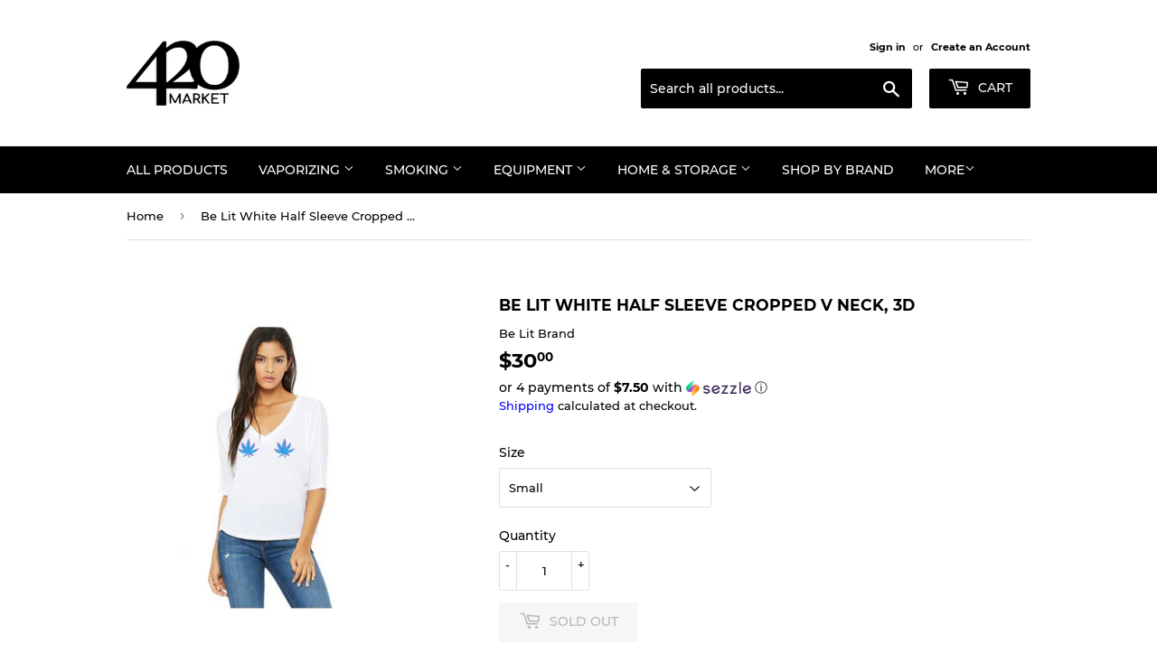

--- FILE ---
content_type: text/html; charset=utf-8
request_url: https://420.market/products/be-lit-white-half-sleeve-cropped-v-neck-3d
body_size: 18528
content:
<!doctype html>
<html class="no-touch no-js" lang="en">
<head>
  <script>(function(H){H.className=H.className.replace(/\bno-js\b/,'js')})(document.documentElement)</script>
  <!-- Basic page needs ================================================== -->
  <meta charset="utf-8">
  <meta http-equiv="X-UA-Compatible" content="IE=edge,chrome=1">

  
  <link rel="shortcut icon" href="//420.market/cdn/shop/files/Untitled_design_5_32x32.png?v=1624058355" type="image/png" />
  

  <!-- Title and description ================================================== -->
  <title>
  Be Lit White Half Sleeve Cropped V Neck, 3D &ndash; 420 Market
  </title>

  
    <meta name="description" content="The most important thing that you wear each day is your own self-confidence and these smokin&#39; hot Be Lit Brand V Necks are the perfect accessory to that. This eye-catching, soft to the touch, and stylish pure white V Neck features two trippy multitone 3D Leaf logos.">
  

  <!-- Product meta ================================================== -->
  <!-- /snippets/social-meta-tags.liquid -->




<meta property="og:site_name" content="420 Market">
<meta property="og:url" content="https://420.market/products/be-lit-white-half-sleeve-cropped-v-neck-3d">
<meta property="og:title" content="Be Lit White Half Sleeve Cropped V Neck, 3D">
<meta property="og:type" content="product">
<meta property="og:description" content="The most important thing that you wear each day is your own self-confidence and these smokin&#39; hot Be Lit Brand V Necks are the perfect accessory to that. This eye-catching, soft to the touch, and stylish pure white V Neck features two trippy multitone 3D Leaf logos.">

  <meta property="og:price:amount" content="30.00">
  <meta property="og:price:currency" content="USD">

<meta property="og:image" content="http://420.market/cdn/shop/products/LEAVES_CROP_HALF_SLEEVE_1200x1200.png?v=1604530318">
<meta property="og:image:secure_url" content="https://420.market/cdn/shop/products/LEAVES_CROP_HALF_SLEEVE_1200x1200.png?v=1604530318">


<meta name="twitter:card" content="summary_large_image">
<meta name="twitter:title" content="Be Lit White Half Sleeve Cropped V Neck, 3D">
<meta name="twitter:description" content="The most important thing that you wear each day is your own self-confidence and these smokin&#39; hot Be Lit Brand V Necks are the perfect accessory to that. This eye-catching, soft to the touch, and stylish pure white V Neck features two trippy multitone 3D Leaf logos.">


  <!-- Helpers ================================================== -->
  <link rel="canonical" href="https://420.market/products/be-lit-white-half-sleeve-cropped-v-neck-3d">
  <meta name="viewport" content="width=device-width,initial-scale=1">

  <!-- CSS ================================================== -->
  <link href="//420.market/cdn/shop/t/12/assets/theme.scss.css?v=29747843410558945591656108604" rel="stylesheet" type="text/css" media="all" />

  <!-- Header hook for plugins ================================================== -->
  <script>window.performance && window.performance.mark && window.performance.mark('shopify.content_for_header.start');</script><meta name="google-site-verification" content="w5opXPLtiWJw3n4__eO-JvXKJzTbr70vQW928qiOtOE">
<meta id="shopify-digital-wallet" name="shopify-digital-wallet" content="/50253987991/digital_wallets/dialog">
<link rel="alternate" type="application/json+oembed" href="https://420.market/products/be-lit-white-half-sleeve-cropped-v-neck-3d.oembed">
<script async="async" src="/checkouts/internal/preloads.js?locale=en-US"></script>
<script id="shopify-features" type="application/json">{"accessToken":"abf82ff7777f32b1013d9a1ac96128b2","betas":["rich-media-storefront-analytics"],"domain":"420.market","predictiveSearch":true,"shopId":50253987991,"locale":"en"}</script>
<script>var Shopify = Shopify || {};
Shopify.shop = "420-market-sho.myshopify.com";
Shopify.locale = "en";
Shopify.currency = {"active":"USD","rate":"1.0"};
Shopify.country = "US";
Shopify.theme = {"name":"Supply Update 4\/12\/21 [MM - Search]","id":125735764119,"schema_name":"Supply","schema_version":"9.4.0","theme_store_id":679,"role":"main"};
Shopify.theme.handle = "null";
Shopify.theme.style = {"id":null,"handle":null};
Shopify.cdnHost = "420.market/cdn";
Shopify.routes = Shopify.routes || {};
Shopify.routes.root = "/";</script>
<script type="module">!function(o){(o.Shopify=o.Shopify||{}).modules=!0}(window);</script>
<script>!function(o){function n(){var o=[];function n(){o.push(Array.prototype.slice.apply(arguments))}return n.q=o,n}var t=o.Shopify=o.Shopify||{};t.loadFeatures=n(),t.autoloadFeatures=n()}(window);</script>
<script id="shop-js-analytics" type="application/json">{"pageType":"product"}</script>
<script defer="defer" async type="module" src="//420.market/cdn/shopifycloud/shop-js/modules/v2/client.init-shop-cart-sync_C5BV16lS.en.esm.js"></script>
<script defer="defer" async type="module" src="//420.market/cdn/shopifycloud/shop-js/modules/v2/chunk.common_CygWptCX.esm.js"></script>
<script type="module">
  await import("//420.market/cdn/shopifycloud/shop-js/modules/v2/client.init-shop-cart-sync_C5BV16lS.en.esm.js");
await import("//420.market/cdn/shopifycloud/shop-js/modules/v2/chunk.common_CygWptCX.esm.js");

  window.Shopify.SignInWithShop?.initShopCartSync?.({"fedCMEnabled":true,"windoidEnabled":true});

</script>
<script>(function() {
  var isLoaded = false;
  function asyncLoad() {
    if (isLoaded) return;
    isLoaded = true;
    var urls = ["https:\/\/static.klaviyo.com\/onsite\/js\/klaviyo.js?company_id=U5zSnK\u0026shop=420-market-sho.myshopify.com","https:\/\/cdn.hextom.com\/js\/quickannouncementbar.js?shop=420-market-sho.myshopify.com"];
    for (var i = 0; i < urls.length; i++) {
      var s = document.createElement('script');
      s.type = 'text/javascript';
      s.async = true;
      s.src = urls[i];
      var x = document.getElementsByTagName('script')[0];
      x.parentNode.insertBefore(s, x);
    }
  };
  if(window.attachEvent) {
    window.attachEvent('onload', asyncLoad);
  } else {
    window.addEventListener('load', asyncLoad, false);
  }
})();</script>
<script id="__st">var __st={"a":50253987991,"offset":-28800,"reqid":"85c6b0b6-2419-47a7-9d70-7e3c68218114-1768735192","pageurl":"420.market\/products\/be-lit-white-half-sleeve-cropped-v-neck-3d","u":"33c8e48a6abd","p":"product","rtyp":"product","rid":6006270525591};</script>
<script>window.ShopifyPaypalV4VisibilityTracking = true;</script>
<script id="captcha-bootstrap">!function(){'use strict';const t='contact',e='account',n='new_comment',o=[[t,t],['blogs',n],['comments',n],[t,'customer']],c=[[e,'customer_login'],[e,'guest_login'],[e,'recover_customer_password'],[e,'create_customer']],r=t=>t.map((([t,e])=>`form[action*='/${t}']:not([data-nocaptcha='true']) input[name='form_type'][value='${e}']`)).join(','),a=t=>()=>t?[...document.querySelectorAll(t)].map((t=>t.form)):[];function s(){const t=[...o],e=r(t);return a(e)}const i='password',u='form_key',d=['recaptcha-v3-token','g-recaptcha-response','h-captcha-response',i],f=()=>{try{return window.sessionStorage}catch{return}},m='__shopify_v',_=t=>t.elements[u];function p(t,e,n=!1){try{const o=window.sessionStorage,c=JSON.parse(o.getItem(e)),{data:r}=function(t){const{data:e,action:n}=t;return t[m]||n?{data:e,action:n}:{data:t,action:n}}(c);for(const[e,n]of Object.entries(r))t.elements[e]&&(t.elements[e].value=n);n&&o.removeItem(e)}catch(o){console.error('form repopulation failed',{error:o})}}const l='form_type',E='cptcha';function T(t){t.dataset[E]=!0}const w=window,h=w.document,L='Shopify',v='ce_forms',y='captcha';let A=!1;((t,e)=>{const n=(g='f06e6c50-85a8-45c8-87d0-21a2b65856fe',I='https://cdn.shopify.com/shopifycloud/storefront-forms-hcaptcha/ce_storefront_forms_captcha_hcaptcha.v1.5.2.iife.js',D={infoText:'Protected by hCaptcha',privacyText:'Privacy',termsText:'Terms'},(t,e,n)=>{const o=w[L][v],c=o.bindForm;if(c)return c(t,g,e,D).then(n);var r;o.q.push([[t,g,e,D],n]),r=I,A||(h.body.append(Object.assign(h.createElement('script'),{id:'captcha-provider',async:!0,src:r})),A=!0)});var g,I,D;w[L]=w[L]||{},w[L][v]=w[L][v]||{},w[L][v].q=[],w[L][y]=w[L][y]||{},w[L][y].protect=function(t,e){n(t,void 0,e),T(t)},Object.freeze(w[L][y]),function(t,e,n,w,h,L){const[v,y,A,g]=function(t,e,n){const i=e?o:[],u=t?c:[],d=[...i,...u],f=r(d),m=r(i),_=r(d.filter((([t,e])=>n.includes(e))));return[a(f),a(m),a(_),s()]}(w,h,L),I=t=>{const e=t.target;return e instanceof HTMLFormElement?e:e&&e.form},D=t=>v().includes(t);t.addEventListener('submit',(t=>{const e=I(t);if(!e)return;const n=D(e)&&!e.dataset.hcaptchaBound&&!e.dataset.recaptchaBound,o=_(e),c=g().includes(e)&&(!o||!o.value);(n||c)&&t.preventDefault(),c&&!n&&(function(t){try{if(!f())return;!function(t){const e=f();if(!e)return;const n=_(t);if(!n)return;const o=n.value;o&&e.removeItem(o)}(t);const e=Array.from(Array(32),(()=>Math.random().toString(36)[2])).join('');!function(t,e){_(t)||t.append(Object.assign(document.createElement('input'),{type:'hidden',name:u})),t.elements[u].value=e}(t,e),function(t,e){const n=f();if(!n)return;const o=[...t.querySelectorAll(`input[type='${i}']`)].map((({name:t})=>t)),c=[...d,...o],r={};for(const[a,s]of new FormData(t).entries())c.includes(a)||(r[a]=s);n.setItem(e,JSON.stringify({[m]:1,action:t.action,data:r}))}(t,e)}catch(e){console.error('failed to persist form',e)}}(e),e.submit())}));const S=(t,e)=>{t&&!t.dataset[E]&&(n(t,e.some((e=>e===t))),T(t))};for(const o of['focusin','change'])t.addEventListener(o,(t=>{const e=I(t);D(e)&&S(e,y())}));const B=e.get('form_key'),M=e.get(l),P=B&&M;t.addEventListener('DOMContentLoaded',(()=>{const t=y();if(P)for(const e of t)e.elements[l].value===M&&p(e,B);[...new Set([...A(),...v().filter((t=>'true'===t.dataset.shopifyCaptcha))])].forEach((e=>S(e,t)))}))}(h,new URLSearchParams(w.location.search),n,t,e,['guest_login'])})(!0,!0)}();</script>
<script integrity="sha256-4kQ18oKyAcykRKYeNunJcIwy7WH5gtpwJnB7kiuLZ1E=" data-source-attribution="shopify.loadfeatures" defer="defer" src="//420.market/cdn/shopifycloud/storefront/assets/storefront/load_feature-a0a9edcb.js" crossorigin="anonymous"></script>
<script data-source-attribution="shopify.dynamic_checkout.dynamic.init">var Shopify=Shopify||{};Shopify.PaymentButton=Shopify.PaymentButton||{isStorefrontPortableWallets:!0,init:function(){window.Shopify.PaymentButton.init=function(){};var t=document.createElement("script");t.src="https://420.market/cdn/shopifycloud/portable-wallets/latest/portable-wallets.en.js",t.type="module",document.head.appendChild(t)}};
</script>
<script data-source-attribution="shopify.dynamic_checkout.buyer_consent">
  function portableWalletsHideBuyerConsent(e){var t=document.getElementById("shopify-buyer-consent"),n=document.getElementById("shopify-subscription-policy-button");t&&n&&(t.classList.add("hidden"),t.setAttribute("aria-hidden","true"),n.removeEventListener("click",e))}function portableWalletsShowBuyerConsent(e){var t=document.getElementById("shopify-buyer-consent"),n=document.getElementById("shopify-subscription-policy-button");t&&n&&(t.classList.remove("hidden"),t.removeAttribute("aria-hidden"),n.addEventListener("click",e))}window.Shopify?.PaymentButton&&(window.Shopify.PaymentButton.hideBuyerConsent=portableWalletsHideBuyerConsent,window.Shopify.PaymentButton.showBuyerConsent=portableWalletsShowBuyerConsent);
</script>
<script>
  function portableWalletsCleanup(e){e&&e.src&&console.error("Failed to load portable wallets script "+e.src);var t=document.querySelectorAll("shopify-accelerated-checkout .shopify-payment-button__skeleton, shopify-accelerated-checkout-cart .wallet-cart-button__skeleton"),e=document.getElementById("shopify-buyer-consent");for(let e=0;e<t.length;e++)t[e].remove();e&&e.remove()}function portableWalletsNotLoadedAsModule(e){e instanceof ErrorEvent&&"string"==typeof e.message&&e.message.includes("import.meta")&&"string"==typeof e.filename&&e.filename.includes("portable-wallets")&&(window.removeEventListener("error",portableWalletsNotLoadedAsModule),window.Shopify.PaymentButton.failedToLoad=e,"loading"===document.readyState?document.addEventListener("DOMContentLoaded",window.Shopify.PaymentButton.init):window.Shopify.PaymentButton.init())}window.addEventListener("error",portableWalletsNotLoadedAsModule);
</script>

<script type="module" src="https://420.market/cdn/shopifycloud/portable-wallets/latest/portable-wallets.en.js" onError="portableWalletsCleanup(this)" crossorigin="anonymous"></script>
<script nomodule>
  document.addEventListener("DOMContentLoaded", portableWalletsCleanup);
</script>

<link id="shopify-accelerated-checkout-styles" rel="stylesheet" media="screen" href="https://420.market/cdn/shopifycloud/portable-wallets/latest/accelerated-checkout-backwards-compat.css" crossorigin="anonymous">
<style id="shopify-accelerated-checkout-cart">
        #shopify-buyer-consent {
  margin-top: 1em;
  display: inline-block;
  width: 100%;
}

#shopify-buyer-consent.hidden {
  display: none;
}

#shopify-subscription-policy-button {
  background: none;
  border: none;
  padding: 0;
  text-decoration: underline;
  font-size: inherit;
  cursor: pointer;
}

#shopify-subscription-policy-button::before {
  box-shadow: none;
}

      </style>

<script>window.performance && window.performance.mark && window.performance.mark('shopify.content_for_header.end');</script>

  
  

  <script src="//420.market/cdn/shop/t/12/assets/jquery-2.2.3.min.js?v=58211863146907186831629300521" type="text/javascript"></script>

  <script src="//420.market/cdn/shop/t/12/assets/lazysizes.min.js?v=8147953233334221341629300521" async="async"></script>
  <script src="//420.market/cdn/shop/t/12/assets/vendor.js?v=106177282645720727331629300526" defer="defer"></script>
  <script src="//420.market/cdn/shop/t/12/assets/theme.js?v=88090588602936917221629300541" defer="defer"></script>


<link href="https://monorail-edge.shopifysvc.com" rel="dns-prefetch">
<script>(function(){if ("sendBeacon" in navigator && "performance" in window) {try {var session_token_from_headers = performance.getEntriesByType('navigation')[0].serverTiming.find(x => x.name == '_s').description;} catch {var session_token_from_headers = undefined;}var session_cookie_matches = document.cookie.match(/_shopify_s=([^;]*)/);var session_token_from_cookie = session_cookie_matches && session_cookie_matches.length === 2 ? session_cookie_matches[1] : "";var session_token = session_token_from_headers || session_token_from_cookie || "";function handle_abandonment_event(e) {var entries = performance.getEntries().filter(function(entry) {return /monorail-edge.shopifysvc.com/.test(entry.name);});if (!window.abandonment_tracked && entries.length === 0) {window.abandonment_tracked = true;var currentMs = Date.now();var navigation_start = performance.timing.navigationStart;var payload = {shop_id: 50253987991,url: window.location.href,navigation_start,duration: currentMs - navigation_start,session_token,page_type: "product"};window.navigator.sendBeacon("https://monorail-edge.shopifysvc.com/v1/produce", JSON.stringify({schema_id: "online_store_buyer_site_abandonment/1.1",payload: payload,metadata: {event_created_at_ms: currentMs,event_sent_at_ms: currentMs}}));}}window.addEventListener('pagehide', handle_abandonment_event);}}());</script>
<script id="web-pixels-manager-setup">(function e(e,d,r,n,o){if(void 0===o&&(o={}),!Boolean(null===(a=null===(i=window.Shopify)||void 0===i?void 0:i.analytics)||void 0===a?void 0:a.replayQueue)){var i,a;window.Shopify=window.Shopify||{};var t=window.Shopify;t.analytics=t.analytics||{};var s=t.analytics;s.replayQueue=[],s.publish=function(e,d,r){return s.replayQueue.push([e,d,r]),!0};try{self.performance.mark("wpm:start")}catch(e){}var l=function(){var e={modern:/Edge?\/(1{2}[4-9]|1[2-9]\d|[2-9]\d{2}|\d{4,})\.\d+(\.\d+|)|Firefox\/(1{2}[4-9]|1[2-9]\d|[2-9]\d{2}|\d{4,})\.\d+(\.\d+|)|Chrom(ium|e)\/(9{2}|\d{3,})\.\d+(\.\d+|)|(Maci|X1{2}).+ Version\/(15\.\d+|(1[6-9]|[2-9]\d|\d{3,})\.\d+)([,.]\d+|)( \(\w+\)|)( Mobile\/\w+|) Safari\/|Chrome.+OPR\/(9{2}|\d{3,})\.\d+\.\d+|(CPU[ +]OS|iPhone[ +]OS|CPU[ +]iPhone|CPU IPhone OS|CPU iPad OS)[ +]+(15[._]\d+|(1[6-9]|[2-9]\d|\d{3,})[._]\d+)([._]\d+|)|Android:?[ /-](13[3-9]|1[4-9]\d|[2-9]\d{2}|\d{4,})(\.\d+|)(\.\d+|)|Android.+Firefox\/(13[5-9]|1[4-9]\d|[2-9]\d{2}|\d{4,})\.\d+(\.\d+|)|Android.+Chrom(ium|e)\/(13[3-9]|1[4-9]\d|[2-9]\d{2}|\d{4,})\.\d+(\.\d+|)|SamsungBrowser\/([2-9]\d|\d{3,})\.\d+/,legacy:/Edge?\/(1[6-9]|[2-9]\d|\d{3,})\.\d+(\.\d+|)|Firefox\/(5[4-9]|[6-9]\d|\d{3,})\.\d+(\.\d+|)|Chrom(ium|e)\/(5[1-9]|[6-9]\d|\d{3,})\.\d+(\.\d+|)([\d.]+$|.*Safari\/(?![\d.]+ Edge\/[\d.]+$))|(Maci|X1{2}).+ Version\/(10\.\d+|(1[1-9]|[2-9]\d|\d{3,})\.\d+)([,.]\d+|)( \(\w+\)|)( Mobile\/\w+|) Safari\/|Chrome.+OPR\/(3[89]|[4-9]\d|\d{3,})\.\d+\.\d+|(CPU[ +]OS|iPhone[ +]OS|CPU[ +]iPhone|CPU IPhone OS|CPU iPad OS)[ +]+(10[._]\d+|(1[1-9]|[2-9]\d|\d{3,})[._]\d+)([._]\d+|)|Android:?[ /-](13[3-9]|1[4-9]\d|[2-9]\d{2}|\d{4,})(\.\d+|)(\.\d+|)|Mobile Safari.+OPR\/([89]\d|\d{3,})\.\d+\.\d+|Android.+Firefox\/(13[5-9]|1[4-9]\d|[2-9]\d{2}|\d{4,})\.\d+(\.\d+|)|Android.+Chrom(ium|e)\/(13[3-9]|1[4-9]\d|[2-9]\d{2}|\d{4,})\.\d+(\.\d+|)|Android.+(UC? ?Browser|UCWEB|U3)[ /]?(15\.([5-9]|\d{2,})|(1[6-9]|[2-9]\d|\d{3,})\.\d+)\.\d+|SamsungBrowser\/(5\.\d+|([6-9]|\d{2,})\.\d+)|Android.+MQ{2}Browser\/(14(\.(9|\d{2,})|)|(1[5-9]|[2-9]\d|\d{3,})(\.\d+|))(\.\d+|)|K[Aa][Ii]OS\/(3\.\d+|([4-9]|\d{2,})\.\d+)(\.\d+|)/},d=e.modern,r=e.legacy,n=navigator.userAgent;return n.match(d)?"modern":n.match(r)?"legacy":"unknown"}(),u="modern"===l?"modern":"legacy",c=(null!=n?n:{modern:"",legacy:""})[u],f=function(e){return[e.baseUrl,"/wpm","/b",e.hashVersion,"modern"===e.buildTarget?"m":"l",".js"].join("")}({baseUrl:d,hashVersion:r,buildTarget:u}),m=function(e){var d=e.version,r=e.bundleTarget,n=e.surface,o=e.pageUrl,i=e.monorailEndpoint;return{emit:function(e){var a=e.status,t=e.errorMsg,s=(new Date).getTime(),l=JSON.stringify({metadata:{event_sent_at_ms:s},events:[{schema_id:"web_pixels_manager_load/3.1",payload:{version:d,bundle_target:r,page_url:o,status:a,surface:n,error_msg:t},metadata:{event_created_at_ms:s}}]});if(!i)return console&&console.warn&&console.warn("[Web Pixels Manager] No Monorail endpoint provided, skipping logging."),!1;try{return self.navigator.sendBeacon.bind(self.navigator)(i,l)}catch(e){}var u=new XMLHttpRequest;try{return u.open("POST",i,!0),u.setRequestHeader("Content-Type","text/plain"),u.send(l),!0}catch(e){return console&&console.warn&&console.warn("[Web Pixels Manager] Got an unhandled error while logging to Monorail."),!1}}}}({version:r,bundleTarget:l,surface:e.surface,pageUrl:self.location.href,monorailEndpoint:e.monorailEndpoint});try{o.browserTarget=l,function(e){var d=e.src,r=e.async,n=void 0===r||r,o=e.onload,i=e.onerror,a=e.sri,t=e.scriptDataAttributes,s=void 0===t?{}:t,l=document.createElement("script"),u=document.querySelector("head"),c=document.querySelector("body");if(l.async=n,l.src=d,a&&(l.integrity=a,l.crossOrigin="anonymous"),s)for(var f in s)if(Object.prototype.hasOwnProperty.call(s,f))try{l.dataset[f]=s[f]}catch(e){}if(o&&l.addEventListener("load",o),i&&l.addEventListener("error",i),u)u.appendChild(l);else{if(!c)throw new Error("Did not find a head or body element to append the script");c.appendChild(l)}}({src:f,async:!0,onload:function(){if(!function(){var e,d;return Boolean(null===(d=null===(e=window.Shopify)||void 0===e?void 0:e.analytics)||void 0===d?void 0:d.initialized)}()){var d=window.webPixelsManager.init(e)||void 0;if(d){var r=window.Shopify.analytics;r.replayQueue.forEach((function(e){var r=e[0],n=e[1],o=e[2];d.publishCustomEvent(r,n,o)})),r.replayQueue=[],r.publish=d.publishCustomEvent,r.visitor=d.visitor,r.initialized=!0}}},onerror:function(){return m.emit({status:"failed",errorMsg:"".concat(f," has failed to load")})},sri:function(e){var d=/^sha384-[A-Za-z0-9+/=]+$/;return"string"==typeof e&&d.test(e)}(c)?c:"",scriptDataAttributes:o}),m.emit({status:"loading"})}catch(e){m.emit({status:"failed",errorMsg:(null==e?void 0:e.message)||"Unknown error"})}}})({shopId: 50253987991,storefrontBaseUrl: "https://420.market",extensionsBaseUrl: "https://extensions.shopifycdn.com/cdn/shopifycloud/web-pixels-manager",monorailEndpoint: "https://monorail-edge.shopifysvc.com/unstable/produce_batch",surface: "storefront-renderer",enabledBetaFlags: ["2dca8a86"],webPixelsConfigList: [{"id":"591298711","configuration":"{\"config\":\"{\\\"pixel_id\\\":\\\"AW-438618808\\\",\\\"target_country\\\":\\\"US\\\",\\\"gtag_events\\\":[{\\\"type\\\":\\\"search\\\",\\\"action_label\\\":\\\"AW-438618808\\\/B0bWCML4hPIBELiVk9EB\\\"},{\\\"type\\\":\\\"begin_checkout\\\",\\\"action_label\\\":\\\"AW-438618808\\\/mhuzCL_4hPIBELiVk9EB\\\"},{\\\"type\\\":\\\"view_item\\\",\\\"action_label\\\":[\\\"AW-438618808\\\/uVZVCLn4hPIBELiVk9EB\\\",\\\"MC-F462CLHK1J\\\"]},{\\\"type\\\":\\\"purchase\\\",\\\"action_label\\\":[\\\"AW-438618808\\\/vAX6CLb4hPIBELiVk9EB\\\",\\\"MC-F462CLHK1J\\\"]},{\\\"type\\\":\\\"page_view\\\",\\\"action_label\\\":[\\\"AW-438618808\\\/IqtBCLP4hPIBELiVk9EB\\\",\\\"MC-F462CLHK1J\\\"]},{\\\"type\\\":\\\"add_payment_info\\\",\\\"action_label\\\":\\\"AW-438618808\\\/6RVcCLWehfIBELiVk9EB\\\"},{\\\"type\\\":\\\"add_to_cart\\\",\\\"action_label\\\":\\\"AW-438618808\\\/5NXJCLz4hPIBELiVk9EB\\\"}],\\\"enable_monitoring_mode\\\":false}\"}","eventPayloadVersion":"v1","runtimeContext":"OPEN","scriptVersion":"b2a88bafab3e21179ed38636efcd8a93","type":"APP","apiClientId":1780363,"privacyPurposes":[],"dataSharingAdjustments":{"protectedCustomerApprovalScopes":["read_customer_address","read_customer_email","read_customer_name","read_customer_personal_data","read_customer_phone"]}},{"id":"127303831","eventPayloadVersion":"v1","runtimeContext":"LAX","scriptVersion":"1","type":"CUSTOM","privacyPurposes":["ANALYTICS"],"name":"Google Analytics tag (migrated)"},{"id":"shopify-app-pixel","configuration":"{}","eventPayloadVersion":"v1","runtimeContext":"STRICT","scriptVersion":"0450","apiClientId":"shopify-pixel","type":"APP","privacyPurposes":["ANALYTICS","MARKETING"]},{"id":"shopify-custom-pixel","eventPayloadVersion":"v1","runtimeContext":"LAX","scriptVersion":"0450","apiClientId":"shopify-pixel","type":"CUSTOM","privacyPurposes":["ANALYTICS","MARKETING"]}],isMerchantRequest: false,initData: {"shop":{"name":"420 Market","paymentSettings":{"currencyCode":"USD"},"myshopifyDomain":"420-market-sho.myshopify.com","countryCode":"US","storefrontUrl":"https:\/\/420.market"},"customer":null,"cart":null,"checkout":null,"productVariants":[{"price":{"amount":30.0,"currencyCode":"USD"},"product":{"title":"Be Lit White Half Sleeve Cropped V Neck, 3D","vendor":"Be Lit Brand","id":"6006270525591","untranslatedTitle":"Be Lit White Half Sleeve Cropped V Neck, 3D","url":"\/products\/be-lit-white-half-sleeve-cropped-v-neck-3d","type":"Lifestyle"},"id":"37452882968727","image":{"src":"\/\/420.market\/cdn\/shop\/products\/LEAVES_CROP_HALF_SLEEVE.png?v=1604530318"},"sku":"BLA-WHT-VNECK-3D-SM","title":"Small","untranslatedTitle":"Small"},{"price":{"amount":30.0,"currencyCode":"USD"},"product":{"title":"Be Lit White Half Sleeve Cropped V Neck, 3D","vendor":"Be Lit Brand","id":"6006270525591","untranslatedTitle":"Be Lit White Half Sleeve Cropped V Neck, 3D","url":"\/products\/be-lit-white-half-sleeve-cropped-v-neck-3d","type":"Lifestyle"},"id":"37452883001495","image":{"src":"\/\/420.market\/cdn\/shop\/products\/LEAVES_CROP_HALF_SLEEVE.png?v=1604530318"},"sku":"BLA-WHT-VNECK-3D-MD","title":"Medium","untranslatedTitle":"Medium"},{"price":{"amount":30.0,"currencyCode":"USD"},"product":{"title":"Be Lit White Half Sleeve Cropped V Neck, 3D","vendor":"Be Lit Brand","id":"6006270525591","untranslatedTitle":"Be Lit White Half Sleeve Cropped V Neck, 3D","url":"\/products\/be-lit-white-half-sleeve-cropped-v-neck-3d","type":"Lifestyle"},"id":"37452883034263","image":{"src":"\/\/420.market\/cdn\/shop\/products\/LEAVES_CROP_HALF_SLEEVE.png?v=1604530318"},"sku":"BLA-WHT-VNECK-3D-LG","title":"Large","untranslatedTitle":"Large"}],"purchasingCompany":null},},"https://420.market/cdn","fcfee988w5aeb613cpc8e4bc33m6693e112",{"modern":"","legacy":""},{"shopId":"50253987991","storefrontBaseUrl":"https:\/\/420.market","extensionBaseUrl":"https:\/\/extensions.shopifycdn.com\/cdn\/shopifycloud\/web-pixels-manager","surface":"storefront-renderer","enabledBetaFlags":"[\"2dca8a86\"]","isMerchantRequest":"false","hashVersion":"fcfee988w5aeb613cpc8e4bc33m6693e112","publish":"custom","events":"[[\"page_viewed\",{}],[\"product_viewed\",{\"productVariant\":{\"price\":{\"amount\":30.0,\"currencyCode\":\"USD\"},\"product\":{\"title\":\"Be Lit White Half Sleeve Cropped V Neck, 3D\",\"vendor\":\"Be Lit Brand\",\"id\":\"6006270525591\",\"untranslatedTitle\":\"Be Lit White Half Sleeve Cropped V Neck, 3D\",\"url\":\"\/products\/be-lit-white-half-sleeve-cropped-v-neck-3d\",\"type\":\"Lifestyle\"},\"id\":\"37452882968727\",\"image\":{\"src\":\"\/\/420.market\/cdn\/shop\/products\/LEAVES_CROP_HALF_SLEEVE.png?v=1604530318\"},\"sku\":\"BLA-WHT-VNECK-3D-SM\",\"title\":\"Small\",\"untranslatedTitle\":\"Small\"}}]]"});</script><script>
  window.ShopifyAnalytics = window.ShopifyAnalytics || {};
  window.ShopifyAnalytics.meta = window.ShopifyAnalytics.meta || {};
  window.ShopifyAnalytics.meta.currency = 'USD';
  var meta = {"product":{"id":6006270525591,"gid":"gid:\/\/shopify\/Product\/6006270525591","vendor":"Be Lit Brand","type":"Lifestyle","handle":"be-lit-white-half-sleeve-cropped-v-neck-3d","variants":[{"id":37452882968727,"price":3000,"name":"Be Lit White Half Sleeve Cropped V Neck, 3D - Small","public_title":"Small","sku":"BLA-WHT-VNECK-3D-SM"},{"id":37452883001495,"price":3000,"name":"Be Lit White Half Sleeve Cropped V Neck, 3D - Medium","public_title":"Medium","sku":"BLA-WHT-VNECK-3D-MD"},{"id":37452883034263,"price":3000,"name":"Be Lit White Half Sleeve Cropped V Neck, 3D - Large","public_title":"Large","sku":"BLA-WHT-VNECK-3D-LG"}],"remote":false},"page":{"pageType":"product","resourceType":"product","resourceId":6006270525591,"requestId":"85c6b0b6-2419-47a7-9d70-7e3c68218114-1768735192"}};
  for (var attr in meta) {
    window.ShopifyAnalytics.meta[attr] = meta[attr];
  }
</script>
<script class="analytics">
  (function () {
    var customDocumentWrite = function(content) {
      var jquery = null;

      if (window.jQuery) {
        jquery = window.jQuery;
      } else if (window.Checkout && window.Checkout.$) {
        jquery = window.Checkout.$;
      }

      if (jquery) {
        jquery('body').append(content);
      }
    };

    var hasLoggedConversion = function(token) {
      if (token) {
        return document.cookie.indexOf('loggedConversion=' + token) !== -1;
      }
      return false;
    }

    var setCookieIfConversion = function(token) {
      if (token) {
        var twoMonthsFromNow = new Date(Date.now());
        twoMonthsFromNow.setMonth(twoMonthsFromNow.getMonth() + 2);

        document.cookie = 'loggedConversion=' + token + '; expires=' + twoMonthsFromNow;
      }
    }

    var trekkie = window.ShopifyAnalytics.lib = window.trekkie = window.trekkie || [];
    if (trekkie.integrations) {
      return;
    }
    trekkie.methods = [
      'identify',
      'page',
      'ready',
      'track',
      'trackForm',
      'trackLink'
    ];
    trekkie.factory = function(method) {
      return function() {
        var args = Array.prototype.slice.call(arguments);
        args.unshift(method);
        trekkie.push(args);
        return trekkie;
      };
    };
    for (var i = 0; i < trekkie.methods.length; i++) {
      var key = trekkie.methods[i];
      trekkie[key] = trekkie.factory(key);
    }
    trekkie.load = function(config) {
      trekkie.config = config || {};
      trekkie.config.initialDocumentCookie = document.cookie;
      var first = document.getElementsByTagName('script')[0];
      var script = document.createElement('script');
      script.type = 'text/javascript';
      script.onerror = function(e) {
        var scriptFallback = document.createElement('script');
        scriptFallback.type = 'text/javascript';
        scriptFallback.onerror = function(error) {
                var Monorail = {
      produce: function produce(monorailDomain, schemaId, payload) {
        var currentMs = new Date().getTime();
        var event = {
          schema_id: schemaId,
          payload: payload,
          metadata: {
            event_created_at_ms: currentMs,
            event_sent_at_ms: currentMs
          }
        };
        return Monorail.sendRequest("https://" + monorailDomain + "/v1/produce", JSON.stringify(event));
      },
      sendRequest: function sendRequest(endpointUrl, payload) {
        // Try the sendBeacon API
        if (window && window.navigator && typeof window.navigator.sendBeacon === 'function' && typeof window.Blob === 'function' && !Monorail.isIos12()) {
          var blobData = new window.Blob([payload], {
            type: 'text/plain'
          });

          if (window.navigator.sendBeacon(endpointUrl, blobData)) {
            return true;
          } // sendBeacon was not successful

        } // XHR beacon

        var xhr = new XMLHttpRequest();

        try {
          xhr.open('POST', endpointUrl);
          xhr.setRequestHeader('Content-Type', 'text/plain');
          xhr.send(payload);
        } catch (e) {
          console.log(e);
        }

        return false;
      },
      isIos12: function isIos12() {
        return window.navigator.userAgent.lastIndexOf('iPhone; CPU iPhone OS 12_') !== -1 || window.navigator.userAgent.lastIndexOf('iPad; CPU OS 12_') !== -1;
      }
    };
    Monorail.produce('monorail-edge.shopifysvc.com',
      'trekkie_storefront_load_errors/1.1',
      {shop_id: 50253987991,
      theme_id: 125735764119,
      app_name: "storefront",
      context_url: window.location.href,
      source_url: "//420.market/cdn/s/trekkie.storefront.cd680fe47e6c39ca5d5df5f0a32d569bc48c0f27.min.js"});

        };
        scriptFallback.async = true;
        scriptFallback.src = '//420.market/cdn/s/trekkie.storefront.cd680fe47e6c39ca5d5df5f0a32d569bc48c0f27.min.js';
        first.parentNode.insertBefore(scriptFallback, first);
      };
      script.async = true;
      script.src = '//420.market/cdn/s/trekkie.storefront.cd680fe47e6c39ca5d5df5f0a32d569bc48c0f27.min.js';
      first.parentNode.insertBefore(script, first);
    };
    trekkie.load(
      {"Trekkie":{"appName":"storefront","development":false,"defaultAttributes":{"shopId":50253987991,"isMerchantRequest":null,"themeId":125735764119,"themeCityHash":"16339302585445382798","contentLanguage":"en","currency":"USD"},"isServerSideCookieWritingEnabled":true,"monorailRegion":"shop_domain","enabledBetaFlags":["65f19447"]},"Session Attribution":{},"S2S":{"facebookCapiEnabled":false,"source":"trekkie-storefront-renderer","apiClientId":580111}}
    );

    var loaded = false;
    trekkie.ready(function() {
      if (loaded) return;
      loaded = true;

      window.ShopifyAnalytics.lib = window.trekkie;

      var originalDocumentWrite = document.write;
      document.write = customDocumentWrite;
      try { window.ShopifyAnalytics.merchantGoogleAnalytics.call(this); } catch(error) {};
      document.write = originalDocumentWrite;

      window.ShopifyAnalytics.lib.page(null,{"pageType":"product","resourceType":"product","resourceId":6006270525591,"requestId":"85c6b0b6-2419-47a7-9d70-7e3c68218114-1768735192","shopifyEmitted":true});

      var match = window.location.pathname.match(/checkouts\/(.+)\/(thank_you|post_purchase)/)
      var token = match? match[1]: undefined;
      if (!hasLoggedConversion(token)) {
        setCookieIfConversion(token);
        window.ShopifyAnalytics.lib.track("Viewed Product",{"currency":"USD","variantId":37452882968727,"productId":6006270525591,"productGid":"gid:\/\/shopify\/Product\/6006270525591","name":"Be Lit White Half Sleeve Cropped V Neck, 3D - Small","price":"30.00","sku":"BLA-WHT-VNECK-3D-SM","brand":"Be Lit Brand","variant":"Small","category":"Lifestyle","nonInteraction":true,"remote":false},undefined,undefined,{"shopifyEmitted":true});
      window.ShopifyAnalytics.lib.track("monorail:\/\/trekkie_storefront_viewed_product\/1.1",{"currency":"USD","variantId":37452882968727,"productId":6006270525591,"productGid":"gid:\/\/shopify\/Product\/6006270525591","name":"Be Lit White Half Sleeve Cropped V Neck, 3D - Small","price":"30.00","sku":"BLA-WHT-VNECK-3D-SM","brand":"Be Lit Brand","variant":"Small","category":"Lifestyle","nonInteraction":true,"remote":false,"referer":"https:\/\/420.market\/products\/be-lit-white-half-sleeve-cropped-v-neck-3d"});
      }
    });


        var eventsListenerScript = document.createElement('script');
        eventsListenerScript.async = true;
        eventsListenerScript.src = "//420.market/cdn/shopifycloud/storefront/assets/shop_events_listener-3da45d37.js";
        document.getElementsByTagName('head')[0].appendChild(eventsListenerScript);

})();</script>
  <script>
  if (!window.ga || (window.ga && typeof window.ga !== 'function')) {
    window.ga = function ga() {
      (window.ga.q = window.ga.q || []).push(arguments);
      if (window.Shopify && window.Shopify.analytics && typeof window.Shopify.analytics.publish === 'function') {
        window.Shopify.analytics.publish("ga_stub_called", {}, {sendTo: "google_osp_migration"});
      }
      console.error("Shopify's Google Analytics stub called with:", Array.from(arguments), "\nSee https://help.shopify.com/manual/promoting-marketing/pixels/pixel-migration#google for more information.");
    };
    if (window.Shopify && window.Shopify.analytics && typeof window.Shopify.analytics.publish === 'function') {
      window.Shopify.analytics.publish("ga_stub_initialized", {}, {sendTo: "google_osp_migration"});
    }
  }
</script>
<script
  defer
  src="https://420.market/cdn/shopifycloud/perf-kit/shopify-perf-kit-3.0.4.min.js"
  data-application="storefront-renderer"
  data-shop-id="50253987991"
  data-render-region="gcp-us-central1"
  data-page-type="product"
  data-theme-instance-id="125735764119"
  data-theme-name="Supply"
  data-theme-version="9.4.0"
  data-monorail-region="shop_domain"
  data-resource-timing-sampling-rate="10"
  data-shs="true"
  data-shs-beacon="true"
  data-shs-export-with-fetch="true"
  data-shs-logs-sample-rate="1"
  data-shs-beacon-endpoint="https://420.market/api/collect"
></script>
</head>

<body id="be-lit-white-half-sleeve-cropped-v-neck-3d" class="template-product">

  <div id="shopify-section-header" class="shopify-section header-section"><header class="site-header" role="banner" data-section-id="header" data-section-type="header-section">
  <div class="wrapper">

    <div class="grid--full">
      <div class="grid-item large--one-half">
        
          <div class="h1 header-logo" itemscope itemtype="http://schema.org/Organization">
        
          
          

          <a href="/" itemprop="url">
            <div class="lazyload__image-wrapper no-js header-logo__image" style="max-width:125px;">
              <div style="padding-top:57.86163522012578%;">
                <img class="lazyload js"
                  data-src="//420.market/cdn/shop/files/420_Market_Logo_Black_on_White_f1656ae2-9bbd-49c4-bad5-13656ab94787_{width}x.png?v=1618000605"
                  data-widths="[180, 360, 540, 720, 900, 1080, 1296, 1512, 1728, 2048]"
                  data-aspectratio="1.7282608695652173"
                  data-sizes="auto"
                  alt="420 Market"
                  style="width:125px;">
              </div>
            </div>
            <noscript>
              
              <img src="//420.market/cdn/shop/files/420_Market_Logo_Black_on_White_f1656ae2-9bbd-49c4-bad5-13656ab94787_125x.png?v=1618000605"
                srcset="//420.market/cdn/shop/files/420_Market_Logo_Black_on_White_f1656ae2-9bbd-49c4-bad5-13656ab94787_125x.png?v=1618000605 1x, //420.market/cdn/shop/files/420_Market_Logo_Black_on_White_f1656ae2-9bbd-49c4-bad5-13656ab94787_125x@2x.png?v=1618000605 2x"
                alt="420 Market"
                itemprop="logo"
                style="max-width:125px;">
            </noscript>
          </a>
          
        
          </div>
        
      </div>

      <div class="grid-item large--one-half text-center large--text-right">
        
          <div class="site-header--text-links">
            

            
              <span class="site-header--meta-links medium-down--hide">
                
                  <a href="/account/login" id="customer_login_link">Sign in</a>
                  <span class="site-header--spacer">or</span>
                  <a href="/account/register" id="customer_register_link">Create an Account</a>
                
              </span>
            
          </div>

          <br class="medium-down--hide">
        

        <form action="/search" method="get" class="search-bar" role="search">
  <input type="hidden" name="type" value="product">

  <input type="search" name="q" value="" placeholder="Search all products..." aria-label="Search all products...">
  <input type="hidden" name="options[prefix]" value="last" />
  <button type="submit" class="search-bar--submit icon-fallback-text">
    <span class="icon icon-search" aria-hidden="true"></span>
    <span class="fallback-text">Search</span>
  </button>
</form>


        <a href="/cart" class="header-cart-btn cart-toggle">
          <span class="icon icon-cart"></span>
          Cart <span class="cart-count cart-badge--desktop hidden-count">0</span>
        </a>
      </div>
    </div>

  </div>
</header>

<div id="mobileNavBar">
  <div class="display-table-cell">
    <button class="menu-toggle mobileNavBar-link" aria-controls="navBar" aria-expanded="false"><span class="icon icon-hamburger" aria-hidden="true"></span>Menu</button>
  </div>
  <div class="display-table-cell">
    <a href="/cart" class="cart-toggle mobileNavBar-link">
      <span class="icon icon-cart"></span>
      Cart <span class="cart-count hidden-count">0</span>
    </a>
  </div>
</div>

<nav class="nav-bar" id="navBar" role="navigation">
  <div class="wrapper">
    <form action="/search" method="get" class="search-bar" role="search">
  <input type="hidden" name="type" value="product">

  <input type="search" name="q" value="" placeholder="Search all products..." aria-label="Search all products...">
  <input type="hidden" name="options[prefix]" value="last" />
  <button type="submit" class="search-bar--submit icon-fallback-text">
    <span class="icon icon-search" aria-hidden="true"></span>
    <span class="fallback-text">Search</span>
  </button>
</form>

    <ul class="mobile-nav" id="MobileNav">
  
  <li class="large--hide">
    <a href="/">Home</a>
  </li>
  
  
    
      <li>
        <a
          href="/collections/all"
          class="mobile-nav--link"
          data-meganav-type="child"
          >
            All Products
        </a>
      </li>
    
  
    
      
      <li
        class="mobile-nav--has-dropdown "
        aria-haspopup="true">
        <a
          href="/collections/vaporizing"
          class="mobile-nav--link"
          data-meganav-type="parent"
          >
            Vaporizing
        </a>
        <button class="icon icon-arrow-down mobile-nav--button"
          aria-expanded="false"
          aria-label="Vaporizing Menu">
        </button>
        <ul
          id="MenuParent-2"
          class="mobile-nav--dropdown "
          data-meganav-dropdown>
          
            
              <li>
                <a
                  href="/collections/e-rigs"
                  class="mobile-nav--link"
                  data-meganav-type="child"
                  >
                    E-Rigs
                </a>
              </li>
            
          
            
              <li>
                <a
                  href="/collections/vape-pens"
                  class="mobile-nav--link"
                  data-meganav-type="child"
                  >
                    Mini Vaporizers &amp; Pens
                </a>
              </li>
            
          
            
              <li>
                <a
                  href="/collections/temperature-readers"
                  class="mobile-nav--link"
                  data-meganav-type="child"
                  >
                    Temp. Readers
                </a>
              </li>
            
          
            
              <li>
                <a
                  href="/collections/vaporizing/Type_Accessory"
                  class="mobile-nav--link"
                  data-meganav-type="child"
                  >
                    Accesories
                </a>
              </li>
            
          
        </ul>
      </li>
    
  
    
      
      <li
        class="mobile-nav--has-dropdown "
        aria-haspopup="true">
        <a
          href="/collections/smoking"
          class="mobile-nav--link"
          data-meganav-type="parent"
          >
            Smoking
        </a>
        <button class="icon icon-arrow-down mobile-nav--button"
          aria-expanded="false"
          aria-label="Smoking Menu">
        </button>
        <ul
          id="MenuParent-3"
          class="mobile-nav--dropdown "
          data-meganav-dropdown>
          
            
              <li>
                <a
                  href="/collections/pipes"
                  class="mobile-nav--link"
                  data-meganav-type="child"
                  >
                    Bongs &amp; Dab Rigs
                </a>
              </li>
            
          
            
              <li>
                <a
                  href="/collections/hand-pipes"
                  class="mobile-nav--link"
                  data-meganav-type="child"
                  >
                    Dry Pipe
                </a>
              </li>
            
          
            
              <li>
                <a
                  href="/collections/roll-your-own"
                  class="mobile-nav--link"
                  data-meganav-type="child"
                  >
                    Trays
                </a>
              </li>
            
          
            
              <li>
                <a
                  href="/collections/rolling-trays"
                  class="mobile-nav--link"
                  data-meganav-type="child"
                  >
                    Grinders
                </a>
              </li>
            
          
        </ul>
      </li>
    
  
    
      
      <li
        class="mobile-nav--has-dropdown "
        aria-haspopup="true">
        <a
          href="/collections/equipment-1"
          class="mobile-nav--link"
          data-meganav-type="parent"
          >
            Equipment
        </a>
        <button class="icon icon-arrow-down mobile-nav--button"
          aria-expanded="false"
          aria-label="Equipment Menu">
        </button>
        <ul
          id="MenuParent-4"
          class="mobile-nav--dropdown "
          data-meganav-dropdown>
          
            
              <li>
                <a
                  href="/collections/infusion"
                  class="mobile-nav--link"
                  data-meganav-type="child"
                  >
                    Infusion
                </a>
              </li>
            
          
            
              <li>
                <a
                  href="/collections/decarboxylation"
                  class="mobile-nav--link"
                  data-meganav-type="child"
                  >
                    Decarboxylation
                </a>
              </li>
            
          
            
              <li>
                <a
                  href="/collections/solventless-extraction"
                  class="mobile-nav--link"
                  data-meganav-type="child"
                  >
                    Extraction
                </a>
              </li>
            
          
            
              <li>
                <a
                  href="/collections/equipment-accessories"
                  class="mobile-nav--link"
                  data-meganav-type="child"
                  >
                    Equipment Accessories
                </a>
              </li>
            
          
        </ul>
      </li>
    
  
    
      
      <li
        class="mobile-nav--has-dropdown "
        aria-haspopup="true">
        <a
          href="/collections/home"
          class="mobile-nav--link"
          data-meganav-type="parent"
          >
            Home &amp; Storage
        </a>
        <button class="icon icon-arrow-down mobile-nav--button"
          aria-expanded="false"
          aria-label="Home &amp; Storage Menu">
        </button>
        <ul
          id="MenuParent-5"
          class="mobile-nav--dropdown "
          data-meganav-dropdown>
          
            
              <li>
                <a
                  href="/collections/odor-eliminators"
                  class="mobile-nav--link"
                  data-meganav-type="child"
                  >
                    Odor Eliminators
                </a>
              </li>
            
          
            
              <li>
                <a
                  href="/collections/herb-storage"
                  class="mobile-nav--link"
                  data-meganav-type="child"
                  >
                    Dry Herb Storage
                </a>
              </li>
            
          
            
              <li>
                <a
                  href="/collections/concentrate-storage"
                  class="mobile-nav--link"
                  data-meganav-type="child"
                  >
                    Concentrate Storage
                </a>
              </li>
            
          
            
              <li>
                <a
                  href="/collections/travel-storage"
                  class="mobile-nav--link"
                  data-meganav-type="child"
                  >
                    Travel Storage
                </a>
              </li>
            
          
        </ul>
      </li>
    
  
    
      <li>
        <a
          href="/pages/our-brands"
          class="mobile-nav--link"
          data-meganav-type="child"
          >
            Shop by Brand
        </a>
      </li>
    
  
    
      <li>
        <a
          href="/pages/services"
          class="mobile-nav--link"
          data-meganav-type="child"
          >
            Services 
        </a>
      </li>
    
  
    
      <li>
        <a
          href="/blogs/420-reads"
          class="mobile-nav--link"
          data-meganav-type="child"
          >
            Blog
        </a>
      </li>
    
  

  
    
      <li class="customer-navlink large--hide"><a href="/account/login" id="customer_login_link">Sign in</a></li>
      <li class="customer-navlink large--hide"><a href="/account/register" id="customer_register_link">Create an Account</a></li>
    
  
</ul>

    <ul class="site-nav" id="AccessibleNav">
  
  <li class="large--hide">
    <a href="/">Home</a>
  </li>
  
  
    
      <li>
        <a
          href="/collections/all"
          class="site-nav--link"
          data-meganav-type="child"
          >
            All Products
        </a>
      </li>
    
  
    
      
      <li
        class="site-nav--has-dropdown "
        aria-haspopup="true">
        <a
          href="/collections/vaporizing"
          class="site-nav--link"
          data-meganav-type="parent"
          aria-controls="MenuParent-2"
          aria-expanded="false"
          >
            Vaporizing
            <span class="icon icon-arrow-down" aria-hidden="true"></span>
        </a>
        <ul
          id="MenuParent-2"
          class="site-nav--dropdown "
          data-meganav-dropdown>
          
            
              <li>
                <a
                  href="/collections/e-rigs"
                  class="site-nav--link"
                  data-meganav-type="child"
                  
                  tabindex="-1">
                    E-Rigs
                </a>
              </li>
            
          
            
              <li>
                <a
                  href="/collections/vape-pens"
                  class="site-nav--link"
                  data-meganav-type="child"
                  
                  tabindex="-1">
                    Mini Vaporizers &amp; Pens
                </a>
              </li>
            
          
            
              <li>
                <a
                  href="/collections/temperature-readers"
                  class="site-nav--link"
                  data-meganav-type="child"
                  
                  tabindex="-1">
                    Temp. Readers
                </a>
              </li>
            
          
            
              <li>
                <a
                  href="/collections/vaporizing/Type_Accessory"
                  class="site-nav--link"
                  data-meganav-type="child"
                  
                  tabindex="-1">
                    Accesories
                </a>
              </li>
            
          
        </ul>
      </li>
    
  
    
      
      <li
        class="site-nav--has-dropdown "
        aria-haspopup="true">
        <a
          href="/collections/smoking"
          class="site-nav--link"
          data-meganav-type="parent"
          aria-controls="MenuParent-3"
          aria-expanded="false"
          >
            Smoking
            <span class="icon icon-arrow-down" aria-hidden="true"></span>
        </a>
        <ul
          id="MenuParent-3"
          class="site-nav--dropdown "
          data-meganav-dropdown>
          
            
              <li>
                <a
                  href="/collections/pipes"
                  class="site-nav--link"
                  data-meganav-type="child"
                  
                  tabindex="-1">
                    Bongs &amp; Dab Rigs
                </a>
              </li>
            
          
            
              <li>
                <a
                  href="/collections/hand-pipes"
                  class="site-nav--link"
                  data-meganav-type="child"
                  
                  tabindex="-1">
                    Dry Pipe
                </a>
              </li>
            
          
            
              <li>
                <a
                  href="/collections/roll-your-own"
                  class="site-nav--link"
                  data-meganav-type="child"
                  
                  tabindex="-1">
                    Trays
                </a>
              </li>
            
          
            
              <li>
                <a
                  href="/collections/rolling-trays"
                  class="site-nav--link"
                  data-meganav-type="child"
                  
                  tabindex="-1">
                    Grinders
                </a>
              </li>
            
          
        </ul>
      </li>
    
  
    
      
      <li
        class="site-nav--has-dropdown "
        aria-haspopup="true">
        <a
          href="/collections/equipment-1"
          class="site-nav--link"
          data-meganav-type="parent"
          aria-controls="MenuParent-4"
          aria-expanded="false"
          >
            Equipment
            <span class="icon icon-arrow-down" aria-hidden="true"></span>
        </a>
        <ul
          id="MenuParent-4"
          class="site-nav--dropdown "
          data-meganav-dropdown>
          
            
              <li>
                <a
                  href="/collections/infusion"
                  class="site-nav--link"
                  data-meganav-type="child"
                  
                  tabindex="-1">
                    Infusion
                </a>
              </li>
            
          
            
              <li>
                <a
                  href="/collections/decarboxylation"
                  class="site-nav--link"
                  data-meganav-type="child"
                  
                  tabindex="-1">
                    Decarboxylation
                </a>
              </li>
            
          
            
              <li>
                <a
                  href="/collections/solventless-extraction"
                  class="site-nav--link"
                  data-meganav-type="child"
                  
                  tabindex="-1">
                    Extraction
                </a>
              </li>
            
          
            
              <li>
                <a
                  href="/collections/equipment-accessories"
                  class="site-nav--link"
                  data-meganav-type="child"
                  
                  tabindex="-1">
                    Equipment Accessories
                </a>
              </li>
            
          
        </ul>
      </li>
    
  
    
      
      <li
        class="site-nav--has-dropdown "
        aria-haspopup="true">
        <a
          href="/collections/home"
          class="site-nav--link"
          data-meganav-type="parent"
          aria-controls="MenuParent-5"
          aria-expanded="false"
          >
            Home &amp; Storage
            <span class="icon icon-arrow-down" aria-hidden="true"></span>
        </a>
        <ul
          id="MenuParent-5"
          class="site-nav--dropdown "
          data-meganav-dropdown>
          
            
              <li>
                <a
                  href="/collections/odor-eliminators"
                  class="site-nav--link"
                  data-meganav-type="child"
                  
                  tabindex="-1">
                    Odor Eliminators
                </a>
              </li>
            
          
            
              <li>
                <a
                  href="/collections/herb-storage"
                  class="site-nav--link"
                  data-meganav-type="child"
                  
                  tabindex="-1">
                    Dry Herb Storage
                </a>
              </li>
            
          
            
              <li>
                <a
                  href="/collections/concentrate-storage"
                  class="site-nav--link"
                  data-meganav-type="child"
                  
                  tabindex="-1">
                    Concentrate Storage
                </a>
              </li>
            
          
            
              <li>
                <a
                  href="/collections/travel-storage"
                  class="site-nav--link"
                  data-meganav-type="child"
                  
                  tabindex="-1">
                    Travel Storage
                </a>
              </li>
            
          
        </ul>
      </li>
    
  
    
      <li>
        <a
          href="/pages/our-brands"
          class="site-nav--link"
          data-meganav-type="child"
          >
            Shop by Brand
        </a>
      </li>
    
  
    
      <li>
        <a
          href="/pages/services"
          class="site-nav--link"
          data-meganav-type="child"
          >
            Services 
        </a>
      </li>
    
  
    
      <li>
        <a
          href="/blogs/420-reads"
          class="site-nav--link"
          data-meganav-type="child"
          >
            Blog
        </a>
      </li>
    
  

  
    
      <li class="customer-navlink large--hide"><a href="/account/login" id="customer_login_link">Sign in</a></li>
      <li class="customer-navlink large--hide"><a href="/account/register" id="customer_register_link">Create an Account</a></li>
    
  
</ul>

  </div>
</nav>




</div>

  <main class="wrapper main-content" role="main">

    

<div id="shopify-section-product-template" class="shopify-section product-template-section"><div id="ProductSection" data-section-id="product-template" data-section-type="product-template" data-zoom-toggle="zoom-in" data-zoom-enabled="true" data-related-enabled="" data-social-sharing="" data-show-compare-at-price="false" data-stock="false" data-incoming-transfer="false" data-ajax-cart-method="modal">





<nav class="breadcrumb" role="navigation" aria-label="breadcrumbs">
  <a href="/" title="Back to the frontpage">Home</a>

  

    
    <span class="divider" aria-hidden="true">&rsaquo;</span>
    <span class="breadcrumb--truncate">Be Lit White Half Sleeve Cropped V Neck, 3D</span>

  
</nav>









<div class="grid" itemscope itemtype="http://schema.org/Product">
  <meta itemprop="url" content="https://420.market/products/be-lit-white-half-sleeve-cropped-v-neck-3d">
  <meta itemprop="image" content="//420.market/cdn/shop/products/LEAVES_CROP_HALF_SLEEVE_grande.png?v=1604530318">

  <div class="grid-item large--two-fifths">
    <div class="grid">
      <div class="grid-item large--eleven-twelfths text-center">
        <div class="product-photo-container" id="productPhotoContainer-product-template">
          
          
<div id="productPhotoWrapper-product-template-22644067270807" class="lazyload__image-wrapper" data-image-id="22644067270807" style="max-width: 700px">
              <div class="no-js product__image-wrapper" style="padding-top:100.0%;">
                <img id=""
                  
                  src="//420.market/cdn/shop/products/LEAVES_CROP_HALF_SLEEVE_300x300.png?v=1604530318"
                  
                  class="lazyload no-js lazypreload"
                  data-src="//420.market/cdn/shop/products/LEAVES_CROP_HALF_SLEEVE_{width}x.png?v=1604530318"
                  data-widths="[180, 360, 540, 720, 900, 1080, 1296, 1512, 1728, 2048]"
                  data-aspectratio="1.0"
                  data-sizes="auto"
                  alt="Be Lit White Half Sleeve Cropped V Neck, 3DbelitbrandBe Lit Brand"
                   data-zoom="//420.market/cdn/shop/products/LEAVES_CROP_HALF_SLEEVE_1024x1024@2x.png?v=1604530318">
              </div>
            </div>
            
              <noscript>
                <img src="//420.market/cdn/shop/products/LEAVES_CROP_HALF_SLEEVE_580x.png?v=1604530318"
                  srcset="//420.market/cdn/shop/products/LEAVES_CROP_HALF_SLEEVE_580x.png?v=1604530318 1x, //420.market/cdn/shop/products/LEAVES_CROP_HALF_SLEEVE_580x@2x.png?v=1604530318 2x"
                  alt="Be Lit White Half Sleeve Cropped V Neck, 3DbelitbrandBe Lit Brand" style="opacity:1;">
              </noscript>
            
          
        </div>

        

      </div>
    </div>
  </div>

  <div class="grid-item large--three-fifths">

    <h1 class="h2" itemprop="name">Be Lit White Half Sleeve Cropped V Neck, 3D</h1>

    
      <p class="product-meta" itemprop="brand">Be Lit Brand</p>
    

    <div itemprop="offers" itemscope itemtype="http://schema.org/Offer">

      

      <meta itemprop="priceCurrency" content="USD">
      <meta itemprop="price" content="30.0">

      <ul class="inline-list product-meta" data-price>
        <li>
          <span id="productPrice-product-template" class="h1">
            





<small aria-hidden="true">$30<sup>00</sup></small>
<span class="visually-hidden">$30.00</span>

          </span>
          <div class="product-price-unit " data-unit-price-container>
  <span class="visually-hidden">Unit price</span><span data-unit-price></span><span aria-hidden="true">/</span><span class="visually-hidden">&nbsp;per&nbsp;</span><span data-unit-price-base-unit><span></span></span>
</div>

        </li>
        
        
      </ul><div class="product__policies rte"><a href="/policies/shipping-policy">Shipping</a> calculated at checkout.
</div><hr id="variantBreak" class="hr--clear hr--small">

      <link itemprop="availability" href="http://schema.org/OutOfStock">

      
<form method="post" action="/cart/add" id="addToCartForm-product-template" accept-charset="UTF-8" class="addToCartForm addToCartForm--payment-button
" enctype="multipart/form-data" data-product-form=""><input type="hidden" name="form_type" value="product" /><input type="hidden" name="utf8" value="✓" />
        <select name="id" id="productSelect-product-template" class="product-variants product-variants-product-template">
          
            
              <option disabled="disabled">
                Small - Sold Out
              </option>
            
          
            
              <option disabled="disabled">
                Medium - Sold Out
              </option>
            
          
            
              <option disabled="disabled">
                Large - Sold Out
              </option>
            
          
        </select>

        
          <label for="quantity" class="quantity-selector quantity-selector-product-template">Quantity</label>
          <input type="number" id="quantity" name="quantity" value="1" min="1" class="quantity-selector">
        

        

        

        <div class="payment-buttons payment-buttons--small">
          <button type="submit" name="add" id="addToCart-product-template" class="btn btn--add-to-cart btn--secondary-accent">
            <span class="icon icon-cart"></span>
            <span id="addToCartText-product-template">Add to Cart</span>
          </button>

          
            <div data-shopify="payment-button" class="shopify-payment-button"> <shopify-accelerated-checkout recommended="null" fallback="{&quot;supports_subs&quot;:true,&quot;supports_def_opts&quot;:true,&quot;name&quot;:&quot;buy_it_now&quot;,&quot;wallet_params&quot;:{}}" access-token="abf82ff7777f32b1013d9a1ac96128b2" buyer-country="US" buyer-locale="en" buyer-currency="USD" variant-params="[{&quot;id&quot;:37452882968727,&quot;requiresShipping&quot;:true},{&quot;id&quot;:37452883001495,&quot;requiresShipping&quot;:true},{&quot;id&quot;:37452883034263,&quot;requiresShipping&quot;:true}]" shop-id="50253987991" enabled-flags="[&quot;ae0f5bf6&quot;]" disabled > <div class="shopify-payment-button__button" role="button" disabled aria-hidden="true" style="background-color: transparent; border: none"> <div class="shopify-payment-button__skeleton">&nbsp;</div> </div> </shopify-accelerated-checkout> <small id="shopify-buyer-consent" class="hidden" aria-hidden="true" data-consent-type="subscription"> This item is a recurring or deferred purchase. By continuing, I agree to the <span id="shopify-subscription-policy-button">cancellation policy</span> and authorize you to charge my payment method at the prices, frequency and dates listed on this page until my order is fulfilled or I cancel, if permitted. </small> </div>
          
        </div>
      <input type="hidden" name="product-id" value="6006270525591" /><input type="hidden" name="section-id" value="product-template" /></form>

      <hr class="product-template-hr">
    </div>

    <div class="product-description rte" itemprop="description">
      <p>Be Lit White Half Sleeve Cropped V Neck, 3D</p>
<meta charset="utf-8">
<p>The most important thing that you wear each day is your own self-confidence and these smokin' hot Be Lit Brand V Necks are the perfect accessory to that.<span> </span></p>
<p>This eye-catching &amp; jaw-dropping, soft to the touch, and stylish pure white V Neck features two trippy multitone 3D Leaf logos generously placed on the front chest, with a mind-bending "3D" Be Lit logo on the upper back to match. </p>
    </div>

    
      



<div class="social-sharing is-clean" data-permalink="https://420.market/products/be-lit-white-half-sleeve-cropped-v-neck-3d">

  
    <a target="_blank" href="//www.facebook.com/sharer.php?u=https://420.market/products/be-lit-white-half-sleeve-cropped-v-neck-3d" class="share-facebook" title="Share on Facebook">
      <span class="icon icon-facebook" aria-hidden="true"></span>
      <span class="share-title" aria-hidden="true">Share</span>
      <span class="visually-hidden">Share on Facebook</span>
    </a>
  

  
    <a target="_blank" href="//twitter.com/share?text=Be%20Lit%20White%20Half%20Sleeve%20Cropped%20V%20Neck,%203D&amp;url=https://420.market/products/be-lit-white-half-sleeve-cropped-v-neck-3d&amp;source=webclient" class="share-twitter" title="Tweet on Twitter">
      <span class="icon icon-twitter" aria-hidden="true"></span>
      <span class="share-title" aria-hidden="true">Tweet</span>
      <span class="visually-hidden">Tweet on Twitter</span>
    </a>
  

  

    
      <a target="_blank" href="//pinterest.com/pin/create/button/?url=https://420.market/products/be-lit-white-half-sleeve-cropped-v-neck-3d&amp;media=http://420.market/cdn/shop/products/LEAVES_CROP_HALF_SLEEVE_1024x1024.png?v=1604530318&amp;description=Be%20Lit%20White%20Half%20Sleeve%20Cropped%20V%20Neck,%203D" class="share-pinterest" title="Pin on Pinterest">
        <span class="icon icon-pinterest" aria-hidden="true"></span>
        <span class="share-title" aria-hidden="true">Pin it</span>
        <span class="visually-hidden">Pin on Pinterest</span>
      </a>
    

  

</div>

    

  </div>
</div>


  
  




  <hr>
  <h2 class="h1">We Also Recommend</h2>
  <div class="grid-uniform">
    
    
    
      
        
          









<div class="grid-item large--one-fifth medium--one-third small--one-half sold-out">

  <a href="/products/5-panel-hat-be-lit-brand-in-acid-wash-too-lit-to-quit-patch" class="product-grid-item">
    <div class="product-grid-image">
      <div class="product-grid-image--centered">
        
          <div class="badge badge--sold-out"><span class="badge-label">Sold Out</span></div>
        

        
<div class="lazyload__image-wrapper no-js" style="max-width: 195px">
            <div style="padding-top:100.0%;">
              <img
                class="lazyload no-js"
                data-src="//420.market/cdn/shop/products/1_ddb1d727-ee82-4195-8dad-6b5f2996bf6e_{width}x.png?v=1610933298"
                data-widths="[125, 180, 360, 540, 720, 900, 1080, 1296, 1512, 1728, 2048]"
                data-aspectratio="1.0"
                data-sizes="auto"
                alt="5-Panel Hat, &quot;Be Lit Brand&quot; In Acid Wash, &quot;Too Lit To Quit&quot; Patch"
                >
            </div>
          </div>
          <noscript>
           <img src="//420.market/cdn/shop/products/1_ddb1d727-ee82-4195-8dad-6b5f2996bf6e_580x.png?v=1610933298"
             srcset="//420.market/cdn/shop/products/1_ddb1d727-ee82-4195-8dad-6b5f2996bf6e_580x.png?v=1610933298 1x, //420.market/cdn/shop/products/1_ddb1d727-ee82-4195-8dad-6b5f2996bf6e_580x@2x.png?v=1610933298 2x"
             alt="5-Panel Hat, "Be Lit Brand" In Acid Wash, "Too Lit To Quit" Patch" style="opacity:1;">
         </noscript>

        
      </div>
    </div>

    <p>5-Panel Hat, "Be Lit Brand" In Acid Wash, "Too Lit To Quit" Patch</p>

    <div class="product-item--price">
      <span class="h1 medium--left">
        
          <span class="visually-hidden">Regular price</span>
        
        





<small aria-hidden="true">$24<sup>95</sup></small>
<span class="visually-hidden">$24.95</span>

        
      </span></div>
    
   
    
  </a>

</div>

        
      
    
      
        
          









<div class="grid-item large--one-fifth medium--one-third small--one-half sold-out">

  <a href="/products/be-lit-be-lit-brand-patch" class="product-grid-item">
    <div class="product-grid-image">
      <div class="product-grid-image--centered">
        
          <div class="badge badge--sold-out"><span class="badge-label">Sold Out</span></div>
        

        
<div class="lazyload__image-wrapper no-js" style="max-width: 93.77344336084022px">
            <div style="padding-top:133.3%;">
              <img
                class="lazyload no-js"
                data-src="//420.market/cdn/shop/products/BeLit_BeLitBrandPatch_{width}x.jpg?v=1604530320"
                data-widths="[125, 180, 360, 540, 720, 900, 1080, 1296, 1512, 1728, 2048]"
                data-aspectratio="0.7501875468867217"
                data-sizes="auto"
                alt="Be Lit “Be Lit Brand” Iron On Patchbelitbrandbelitbrand"
                >
            </div>
          </div>
          <noscript>
           <img src="//420.market/cdn/shop/products/BeLit_BeLitBrandPatch_580x.jpg?v=1604530320"
             srcset="//420.market/cdn/shop/products/BeLit_BeLitBrandPatch_580x.jpg?v=1604530320 1x, //420.market/cdn/shop/products/BeLit_BeLitBrandPatch_580x@2x.jpg?v=1604530320 2x"
             alt="Be Lit “Be Lit Brand” Iron On Patchbelitbrandbelitbrand" style="opacity:1;">
         </noscript>

        
      </div>
    </div>

    <p>Be Lit “Be Lit Brand” Iron On Patch</p>

    <div class="product-item--price">
      <span class="h1 medium--left">
        
          <span class="visually-hidden">Regular price</span>
        
        





<small aria-hidden="true">$1<sup>95</sup></small>
<span class="visually-hidden">$1.95</span>

        
      </span></div>
    
   
    
  </a>

</div>

        
      
    
      
        
          









<div class="grid-item large--one-fifth medium--one-third small--one-half on-sale">

  <a href="/products/be-lit-apparel-halftone-hat-and-socks-combo" class="product-grid-item">
    <div class="product-grid-image">
      <div class="product-grid-image--centered">
        

        
<div class="lazyload__image-wrapper no-js" style="max-width: 195px">
            <div style="padding-top:100.0%;">
              <img
                class="lazyload no-js"
                data-src="//420.market/cdn/shop/products/3_{width}x.png?v=1610933773"
                data-widths="[125, 180, 360, 540, 720, 900, 1080, 1296, 1512, 1728, 2048]"
                data-aspectratio="1.0"
                data-sizes="auto"
                alt="Be Lit Apparel Halftone Hat And Socks Combo"
                >
            </div>
          </div>
          <noscript>
           <img src="//420.market/cdn/shop/products/3_580x.png?v=1610933773"
             srcset="//420.market/cdn/shop/products/3_580x.png?v=1610933773 1x, //420.market/cdn/shop/products/3_580x@2x.png?v=1610933773 2x"
             alt="Be Lit Apparel Halftone Hat And Socks Combo" style="opacity:1;">
         </noscript>

        
      </div>
    </div>

    <p>Be Lit Apparel Halftone Hat And Socks Combo</p>

    <div class="product-item--price">
      <span class="h1 medium--left">
        
          <span class="visually-hidden">Sale price</span>
        
        





<small aria-hidden="true">$24<sup>95</sup></small>
<span class="visually-hidden">$24.95</span>

        
      </span></div>
    
      <div class="sale-tag medium--right">
        
        
        





Save $25



      </div>
    
   
    
  </a>

</div>

        
      
    
      
        
          









<div class="grid-item large--one-fifth medium--one-third small--one-half on-sale">

  <a href="/products/be-lit-apparel-acid-wash-hat-and-socks-combo" class="product-grid-item">
    <div class="product-grid-image">
      <div class="product-grid-image--centered">
        

        
<div class="lazyload__image-wrapper no-js" style="max-width: 195px">
            <div style="padding-top:100.0%;">
              <img
                class="lazyload no-js"
                data-src="//420.market/cdn/shop/products/1_{width}x.png?v=1610933744"
                data-widths="[125, 180, 360, 540, 720, 900, 1080, 1296, 1512, 1728, 2048]"
                data-aspectratio="1.0"
                data-sizes="auto"
                alt="Be Lit Apparel Acid Wash Hat And Socks Combo"
                >
            </div>
          </div>
          <noscript>
           <img src="//420.market/cdn/shop/products/1_580x.png?v=1610933744"
             srcset="//420.market/cdn/shop/products/1_580x.png?v=1610933744 1x, //420.market/cdn/shop/products/1_580x@2x.png?v=1610933744 2x"
             alt="Be Lit Apparel Acid Wash Hat And Socks Combo" style="opacity:1;">
         </noscript>

        
      </div>
    </div>

    <p>Be Lit Apparel Acid Wash Hat And Socks Combo</p>

    <div class="product-item--price">
      <span class="h1 medium--left">
        
          <span class="visually-hidden">Sale price</span>
        
        





<small aria-hidden="true">$24<sup>95</sup></small>
<span class="visually-hidden">$24.95</span>

        
      </span></div>
    
      <div class="sale-tag medium--right">
        
        
        





Save $25



      </div>
    
   
    
  </a>

</div>

        
      
    
      
        
          









<div class="grid-item large--one-fifth medium--one-third small--one-half on-sale">

  <a href="/products/be-lit-apparel-sock-trio-acid-wash-camo-leaf-halftone" class="product-grid-item">
    <div class="product-grid-image">
      <div class="product-grid-image--centered">
        

        
<div class="lazyload__image-wrapper no-js" style="max-width: 195px">
            <div style="padding-top:100.0%;">
              <img
                class="lazyload no-js"
                data-src="//420.market/cdn/shop/products/4_{width}x.png?v=1610933786"
                data-widths="[125, 180, 360, 540, 720, 900, 1080, 1296, 1512, 1728, 2048]"
                data-aspectratio="1.0"
                data-sizes="auto"
                alt="Be Lit Apparel Sock Trio - Acid Wash, Camo Leaf, &amp; Halftone"
                >
            </div>
          </div>
          <noscript>
           <img src="//420.market/cdn/shop/products/4_580x.png?v=1610933786"
             srcset="//420.market/cdn/shop/products/4_580x.png?v=1610933786 1x, //420.market/cdn/shop/products/4_580x@2x.png?v=1610933786 2x"
             alt="Be Lit Apparel Sock Trio - Acid Wash, Camo Leaf, & Halftone" style="opacity:1;">
         </noscript>

        
      </div>
    </div>

    <p>Be Lit Apparel Sock Trio - Acid Wash, Camo Leaf, & Halftone</p>

    <div class="product-item--price">
      <span class="h1 medium--left">
        
          <span class="visually-hidden">Sale price</span>
        
        





<small aria-hidden="true">$29<sup>95</sup></small>
<span class="visually-hidden">$29.95</span>

        
      </span></div>
    
      <div class="sale-tag medium--right">
        
        
        





Save $20



      </div>
    
   
    
  </a>

</div>

        
      
    
      
        
      
    
  </div>







  <script type="application/json" id="ProductJson-product-template">
    {"id":6006270525591,"title":"Be Lit White Half Sleeve Cropped V Neck, 3D","handle":"be-lit-white-half-sleeve-cropped-v-neck-3d","description":"\u003cp\u003eBe Lit White Half Sleeve Cropped V Neck, 3D\u003c\/p\u003e\n\u003cmeta charset=\"utf-8\"\u003e\n\u003cp\u003eThe most important thing that you wear each day is your own self-confidence and these smokin' hot Be Lit Brand V Necks are the perfect accessory to that.\u003cspan\u003e \u003c\/span\u003e\u003c\/p\u003e\n\u003cp\u003eThis eye-catching \u0026amp; jaw-dropping, soft to the touch, and stylish pure white V Neck features two trippy multitone 3D Leaf logos generously placed on the front chest, with a mind-bending \"3D\" Be Lit logo on the upper back to match. \u003c\/p\u003e","published_at":"2020-11-04T14:51:57-08:00","created_at":"2020-11-04T14:51:58-08:00","vendor":"Be Lit Brand","type":"Lifestyle","tags":["Brand_Be Lit Brand","Dab Nation LA Store","Type_Apparel","Type_T Shirt"],"price":3000,"price_min":3000,"price_max":3000,"available":false,"price_varies":false,"compare_at_price":null,"compare_at_price_min":0,"compare_at_price_max":0,"compare_at_price_varies":false,"variants":[{"id":37452882968727,"title":"Small","option1":"Small","option2":null,"option3":null,"sku":"BLA-WHT-VNECK-3D-SM","requires_shipping":true,"taxable":true,"featured_image":null,"available":false,"name":"Be Lit White Half Sleeve Cropped V Neck, 3D - Small","public_title":"Small","options":["Small"],"price":3000,"weight":113,"compare_at_price":null,"inventory_management":"shopify","barcode":null,"requires_selling_plan":false,"selling_plan_allocations":[],"quantity_rule":{"min":1,"max":null,"increment":1}},{"id":37452883001495,"title":"Medium","option1":"Medium","option2":null,"option3":null,"sku":"BLA-WHT-VNECK-3D-MD","requires_shipping":true,"taxable":true,"featured_image":null,"available":false,"name":"Be Lit White Half Sleeve Cropped V Neck, 3D - Medium","public_title":"Medium","options":["Medium"],"price":3000,"weight":113,"compare_at_price":null,"inventory_management":"shopify","barcode":null,"requires_selling_plan":false,"selling_plan_allocations":[],"quantity_rule":{"min":1,"max":null,"increment":1}},{"id":37452883034263,"title":"Large","option1":"Large","option2":null,"option3":null,"sku":"BLA-WHT-VNECK-3D-LG","requires_shipping":true,"taxable":true,"featured_image":null,"available":false,"name":"Be Lit White Half Sleeve Cropped V Neck, 3D - Large","public_title":"Large","options":["Large"],"price":3000,"weight":113,"compare_at_price":null,"inventory_management":"shopify","barcode":null,"requires_selling_plan":false,"selling_plan_allocations":[],"quantity_rule":{"min":1,"max":null,"increment":1}}],"images":["\/\/420.market\/cdn\/shop\/products\/LEAVES_CROP_HALF_SLEEVE.png?v=1604530318"],"featured_image":"\/\/420.market\/cdn\/shop\/products\/LEAVES_CROP_HALF_SLEEVE.png?v=1604530318","options":["Size"],"media":[{"alt":"Be Lit White Half Sleeve Cropped V Neck, 3DbelitbrandBe Lit Brand","id":14814477648023,"position":1,"preview_image":{"aspect_ratio":1.0,"height":800,"width":800,"src":"\/\/420.market\/cdn\/shop\/products\/LEAVES_CROP_HALF_SLEEVE.png?v=1604530318"},"aspect_ratio":1.0,"height":800,"media_type":"image","src":"\/\/420.market\/cdn\/shop\/products\/LEAVES_CROP_HALF_SLEEVE.png?v=1604530318","width":800}],"requires_selling_plan":false,"selling_plan_groups":[],"content":"\u003cp\u003eBe Lit White Half Sleeve Cropped V Neck, 3D\u003c\/p\u003e\n\u003cmeta charset=\"utf-8\"\u003e\n\u003cp\u003eThe most important thing that you wear each day is your own self-confidence and these smokin' hot Be Lit Brand V Necks are the perfect accessory to that.\u003cspan\u003e \u003c\/span\u003e\u003c\/p\u003e\n\u003cp\u003eThis eye-catching \u0026amp; jaw-dropping, soft to the touch, and stylish pure white V Neck features two trippy multitone 3D Leaf logos generously placed on the front chest, with a mind-bending \"3D\" Be Lit logo on the upper back to match. \u003c\/p\u003e"}
  </script>
  

</div>




</div>

<!--  VIA OUT OF STOCK SCRIPT  -->
<script>
    (function (d, w, c) {
        w.ViaOutOfStockPopupToken = 'eyJhbGciOiJSUzI1NiIsInR5cCI6IkpXVCJ9.eyJob3N0bmFtZSI6IjQyMC5tYXJrZXQiLCJsb2NhdGlvbklkIjoiNjA5ZWRkMDEwMDBlMjYwMDA4YjZhMzhhIiwiaWF0IjoxNjIxNTI2Mzk1fQ.boM36e4-TghlMAZni9fwFY5eDPiseTUdHsI4ALDcppHcZcyJjArLxpbc82Gsr1UPOt4ZF-CFSKUPCA4YRaHeBEKI6cxjWdbVzyb8aVl24qHoSsZy5cZ-qSWDmB4LBFdWehoQkZapPstKbigH_C303UiWcv8xISGJ8lOepZhlMZc';
        w.ViaStoreType = 'shopify';
        var s = d.createElement('script');
        w[c] = w[c] || function () {
            (w[c].q = w[c].q || []).push(arguments);
        };
        s.async = true;
        s.src = 'https://stk-sdk.viacustomer.com/via_out_of_stock_popup.js';
        if (d.head) d.head.appendChild(s);
    })(document, window, 'ViaOutOfStockPopup');
</script>
<!--  END VIA OUT OF STOCK SCRIPT  -->


<div id="shopify-section-sezzle-widget" class="shopify-section">
			<script type="text/javascript">document.sezzleConfig = {
				"configGroups": [{
					"targetXPath": "#productPrice-product-template/.visually-hidden",
					"renderToPath": "../../..",
					"urlMatch": "product",
					"ignoredFormattedPriceText": ["Sale price","Regular price"],
					"relatedElementActions": [
					{
					"relatedPath": ".",
					"initialAction": function(r,w){
					if(r.firstElementChild.textContent === "Regular price"){
					w.style.display = "none"
					}
					if(w.nextElementSibling.className.indexOf("sezzle-shopify-info-button") > -1){
					w.nextElementSibling.style.display = "none"
					}
					}
					}
					]
				},{
					"targetXPath": ".cart-subtotal--price/.visually-hidden",
					"urlMatch": "cart"
				}]
				}</script>
			<script src="https://widget.sezzle.com/v1/javascript/price-widget?uuid=2d8c5889-d2f3-4e15-8135-2f0d3001d243"></script>
			

			<style>
			.sezzle-shopify-info-button {
				
			}
			.sezzle-shopify-info-button .sezzle-button-text {
				
				font-size: 14px !important;
				
			    text-align:  auto !important; 
				
			}
			</style>

			

			
			</div>

  </main>

  <div id="shopify-section-footer" class="shopify-section footer-section">

<footer class="site-footer small--text-center" role="contentinfo">
  <div class="wrapper">

    <div class="grid">

    

      


    <div class="grid-item small--one-whole one-quarter">
      
        <h3>Shop By:</h3>
      

      
        <ul>
          
            <li><a href="/collections/new-products">New Products</a></li>
          
            <li><a href="/collections/equipment-1">Equipment</a></li>
          
            <li><a href="/collections/vaporizers">E Rigs & Vapes</a></li>
          
            <li><a href="/collections/storage-1">Storage</a></li>
          
            <li><a href="/collections/apparel">Apparel</a></li>
          
            <li><a href="/pages/our-brands">Shop by Brand</a></li>
          
            <li><a href="/collections/all">All Products</a></li>
          
        </ul>

        
      </div>
    

      


    <div class="grid-item small--one-whole one-quarter">
      
        <h3>More Info</h3>
      

      
        <ul>
          
            <li><a href="https://420.market/search">Search</a></li>
          
            <li><a href="/pages/services">Services</a></li>
          
            <li><a href="/pages/contact-us">Contact Us</a></li>
          
            <li><a href="https://420.market/blogs/420-reads">Blog</a></li>
          
        </ul>

        
      </div>
    

      


    <div class="grid-item small--one-whole one-quarter">
      
        <h3>Terms &amp; Services</h3>
      

      
        <ul>
          
            <li><a href="/policies/privacy-policy">Privacy Policy</a></li>
          
            <li><a href="/policies/refund-policy">Refund Policy</a></li>
          
            <li><a href="/policies/shipping-policy">Shipping Policy</a></li>
          
            <li><a href="/policies/terms-of-service">Terms of Service</a></li>
          
        </ul>

        
      </div>
    

      


    <div class="grid-item small--one-whole one-quarter">
      
        <h3>Newsletter</h3>
      

      
          <div class="site-footer__newsletter-subtext">
            
              <p>Enter your email address to be the first to know about new deals!</p>
            
          </div>
          <div class="form-vertical">
  <form method="post" action="/contact#contact_form" id="contact_form" accept-charset="UTF-8" class="contact-form"><input type="hidden" name="form_type" value="customer" /><input type="hidden" name="utf8" value="✓" />
    
    
      <input type="hidden" name="contact[tags]" value="newsletter">
      <div class="input-group">
        <label for="Email" class="visually-hidden">Email</label>
        <input type="email" value="" placeholder="Email Address" name="contact[email]" id="Email" class="input-group-field" aria-label="Email Address" autocorrect="off" autocapitalize="off">
        <span class="input-group-btn">
          <button type="submit" class="btn-secondary btn--small" name="commit" id="subscribe">Sign Up</button>
        </span>
      </div>
    
  </form>
</div>

        
      </div>
    

  </div>

  

    <div class="grid">
    
      
      </div>
      <hr class="hr--small">
      <div class="grid">
      <div class="grid-item">
          <ul class="legal-links inline-list">
              <li>
                &copy; 2026 <a href="/" title="">420 Market</a>
              </li>
              <li>
                <a target="_blank" rel="nofollow" href="https://www.shopify.com?utm_campaign=poweredby&amp;utm_medium=shopify&amp;utm_source=onlinestore">Powered by Shopify</a>
              </li>
          </ul>
      </div></div>

  </div>

</footer>




</div>

  <script>

  var moneyFormat = '${{amount}}';

  var theme = {
    strings:{
      product:{
        unavailable: "Unavailable",
        will_be_in_stock_after:"Will be in stock after [date]",
        only_left:"Only 1 left!",
        unitPrice: "Unit price",
        unitPriceSeparator: "per"
      },
      navigation:{
        more_link: "More"
      },
      map:{
        addressError: "Error looking up that address",
        addressNoResults: "No results for that address",
        addressQueryLimit: "You have exceeded the Google API usage limit. Consider upgrading to a \u003ca href=\"https:\/\/developers.google.com\/maps\/premium\/usage-limits\"\u003ePremium Plan\u003c\/a\u003e.",
        authError: "There was a problem authenticating your Google Maps API Key."
      }
    },
    settings:{
      cartType: "modal"
    }
  }
  </script>

  

    
  <script id="cartTemplate" type="text/template">
  
    <form action="{{ routes.cart_url }}" method="post" class="cart-form" novalidate>
      <div class="ajaxifyCart--products">
        {{#items}}
        <div class="ajaxifyCart--product">
          <div class="ajaxifyCart--row" data-line="{{line}}">
            <div class="grid">
              <div class="grid-item large--two-thirds">
                <div class="grid">
                  <div class="grid-item one-quarter">
                    <a href="{{url}}" class="ajaxCart--product-image"><img src="{{img}}" alt=""></a>
                  </div>
                  <div class="grid-item three-quarters">
                    <a href="{{url}}" class="h4">{{name}}</a>
                    <p>{{variation}}</p>
                  </div>
                </div>
              </div>
              <div class="grid-item large--one-third">
                <div class="grid">
                  <div class="grid-item one-third">
                    <div class="ajaxifyCart--qty">
                      <input type="text" name="updates[]" class="ajaxifyCart--num" value="{{itemQty}}" min="0" data-line="{{line}}" aria-label="quantity" pattern="[0-9]*">
                      <span class="ajaxifyCart--qty-adjuster ajaxifyCart--add" data-line="{{line}}" data-qty="{{itemAdd}}">+</span>
                      <span class="ajaxifyCart--qty-adjuster ajaxifyCart--minus" data-line="{{line}}" data-qty="{{itemMinus}}">-</span>
                    </div>
                  </div>
                  <div class="grid-item one-third text-center">
                    <p>{{price}}</p>
                  </div>
                  <div class="grid-item one-third text-right">
                    <p>
                      <small><a href="{{ routes.cart_change_url }}?line={{line}}&amp;quantity=0" class="ajaxifyCart--remove" data-line="{{line}}">Remove</a></small>
                    </p>
                  </div>
                </div>
              </div>
            </div>
          </div>
        </div>
        {{/items}}
      </div>
      <div class="ajaxifyCart--row text-right medium-down--text-center">
        <span class="h3">Subtotal {{totalPrice}}</span>
        <input type="submit" class="{{btnClass}}" name="checkout" value="Checkout">
      </div>
    </form>
  
  </script>
  <script id="drawerTemplate" type="text/template">
  
    <div id="ajaxifyDrawer" class="ajaxify-drawer">
      <div id="ajaxifyCart" class="ajaxifyCart--content {{wrapperClass}}" data-cart-url="/cart" data-cart-change-url="/cart/change"></div>
    </div>
    <div class="ajaxifyDrawer-caret"><span></span></div>
  
  </script>
  <script id="modalTemplate" type="text/template">
  
    <div id="ajaxifyModal" class="ajaxify-modal">
      <div id="ajaxifyCart" class="ajaxifyCart--content" data-cart-url="/cart" data-cart-change-url="/cart/change"></div>
    </div>
  
  </script>
  <script id="ajaxifyQty" type="text/template">
  
    <div class="ajaxifyCart--qty">
      <input type="text" class="ajaxifyCart--num" value="{{itemQty}}" data-id="{{key}}" min="0" data-line="{{line}}" aria-label="quantity" pattern="[0-9]*">
      <span class="ajaxifyCart--qty-adjuster ajaxifyCart--add" data-id="{{key}}" data-line="{{line}}" data-qty="{{itemAdd}}">+</span>
      <span class="ajaxifyCart--qty-adjuster ajaxifyCart--minus" data-id="{{key}}" data-line="{{line}}" data-qty="{{itemMinus}}">-</span>
    </div>
  
  </script>
  <script id="jsQty" type="text/template">
  
    <div class="js-qty">
      <input type="text" class="js--num" value="{{itemQty}}" min="1" data-id="{{key}}" aria-label="quantity" pattern="[0-9]*" name="{{inputName}}" id="{{inputId}}">
      <span class="js--qty-adjuster js--add" data-id="{{key}}" data-qty="{{itemAdd}}">+</span>
      <span class="js--qty-adjuster js--minus" data-id="{{key}}" data-qty="{{itemMinus}}">-</span>
    </div>
  
  </script>


  

  <ul hidden>
    <li id="a11y-refresh-page-message">choosing a selection results in a full page refresh</li>
  </ul>



<!-- **BEGIN** Hextom QAB Integration // Main Include - DO NOT MODIFY -->
    <!-- **BEGIN** Hextom QAB Integration // Main - DO NOT MODIFY -->
<script type="application/javascript">
    window.hextom_qab_meta = {
        p1: [
            
                
                    "dnarB tiL eB_dnarB"
                    ,
                
                    "erotS AL noitaN baD"
                    ,
                
                    "lerappA_epyT"
                    ,
                
                    "trihS T_epyT"
                    
                
            
        ],
        p2: {
            
        }
    };
</script>
<!-- **END** Hextom QAB Integration // Main - DO NOT MODIFY -->
    <!-- **END** Hextom QAB Integration // Main Include - DO NOT MODIFY -->
  
<!--  VIA EXIT POPUP SCRIPT  -->
<script>
    (function (d, w, c) {
        w.ViaExitPopupToken = 'eyJhbGciOiJSUzI1NiIsInR5cCI6IkpXVCJ9.eyJob3N0bmFtZSI6IjQyMC5tYXJrZXQiLCJsb2NhdGlvbklkIjoiNjA5ZWRkMDEwMDBlMjYwMDA4YjZhMzhhIiwiaWF0IjoxNjIxNTI2Mzg3fQ.NTqtVEUoVYZzowie_NzTtWLOcPbNU4RDUA5d5fuWwfHQXRvyaBjYp6y3d570qTiJOSFxy-0IF00ARWs-PKzceZMgzomhojKj_5AjgHtrqxU2ROSfZElV2F9CMigu2A3PLEydiicZMB3Jroj5_bXngYdGUPH57kjS8bnY0zW_uRw';
        w.ViaStoreType = 'shopify';
        var s = d.createElement('script');
        w[c] = w[c] || function () {
            (w[c].q = w[c].q || []).push(arguments);
        };
        s.async = true;
        s.src = 'https://exit-sdk.viacustomer.com/via_exit_popup.js';
        if (d.head) d.head.appendChild(s);
    })(document, window, 'ViaExitPopup');
</script>
<!--  END VIA EXIT POPUP SCRIPT  -->


<script type="text/javascript">

        $('.navbar-search').submit(function () {
          	var self = this;
          	event.preventDefault ? event.preventDefault() : event.returnValue = false;
          
            var searchfield = $('#search-input');
          	var words = $(searchfield).val().split(" ");
          
            $(searchfield).val('');
          
            $.each(words, function(i, v) {
                $(searchfield).val($(searchfield).val() + '*' + v + '* ');
            });
          
          	 self.submit();
        });

</script>
</body>
</html>
